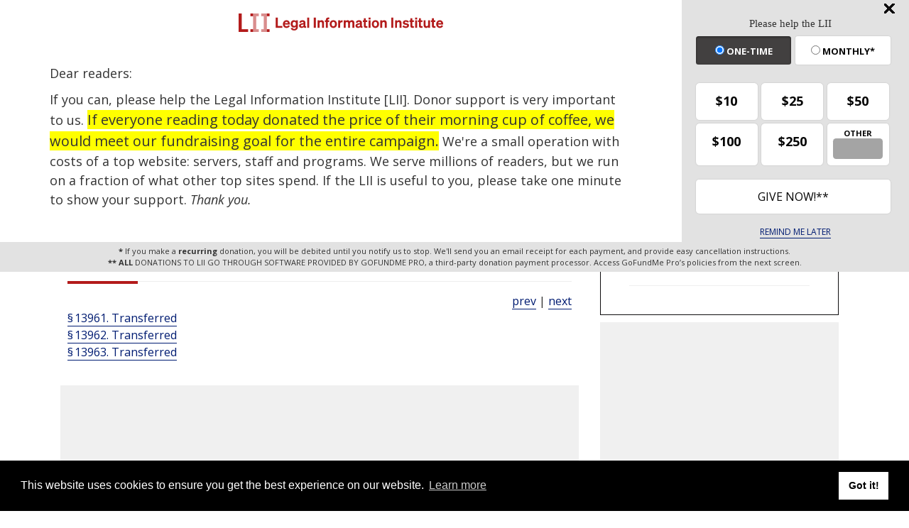

--- FILE ---
content_type: text/html; charset=utf-8
request_url: https://www.google.com/recaptcha/api2/aframe
body_size: 267
content:
<!DOCTYPE HTML><html><head><meta http-equiv="content-type" content="text/html; charset=UTF-8"></head><body><script nonce="BGlT-1II2NiJuJFdGrd-0A">/** Anti-fraud and anti-abuse applications only. See google.com/recaptcha */ try{var clients={'sodar':'https://pagead2.googlesyndication.com/pagead/sodar?'};window.addEventListener("message",function(a){try{if(a.source===window.parent){var b=JSON.parse(a.data);var c=clients[b['id']];if(c){var d=document.createElement('img');d.src=c+b['params']+'&rc='+(localStorage.getItem("rc::a")?sessionStorage.getItem("rc::b"):"");window.document.body.appendChild(d);sessionStorage.setItem("rc::e",parseInt(sessionStorage.getItem("rc::e")||0)+1);localStorage.setItem("rc::h",'1764449694589');}}}catch(b){}});window.parent.postMessage("_grecaptcha_ready", "*");}catch(b){}</script></body></html>